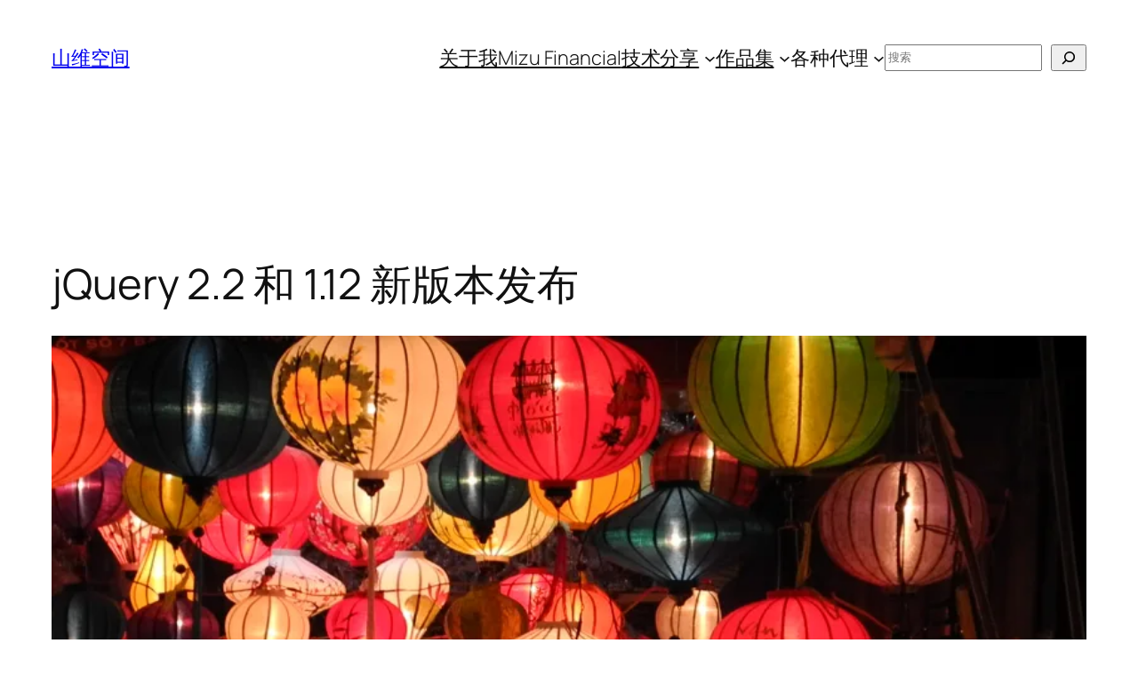

--- FILE ---
content_type: text/html; charset=utf-8
request_url: https://www.google.com/recaptcha/api2/aframe
body_size: 259
content:
<!DOCTYPE HTML><html><head><meta http-equiv="content-type" content="text/html; charset=UTF-8"></head><body><script nonce="OJsAcWd6_i3Az57M-SNNFw">/** Anti-fraud and anti-abuse applications only. See google.com/recaptcha */ try{var clients={'sodar':'https://pagead2.googlesyndication.com/pagead/sodar?'};window.addEventListener("message",function(a){try{if(a.source===window.parent){var b=JSON.parse(a.data);var c=clients[b['id']];if(c){var d=document.createElement('img');d.src=c+b['params']+'&rc='+(localStorage.getItem("rc::a")?sessionStorage.getItem("rc::b"):"");window.document.body.appendChild(d);sessionStorage.setItem("rc::e",parseInt(sessionStorage.getItem("rc::e")||0)+1);localStorage.setItem("rc::h",'1768568929074');}}}catch(b){}});window.parent.postMessage("_grecaptcha_ready", "*");}catch(b){}</script></body></html>